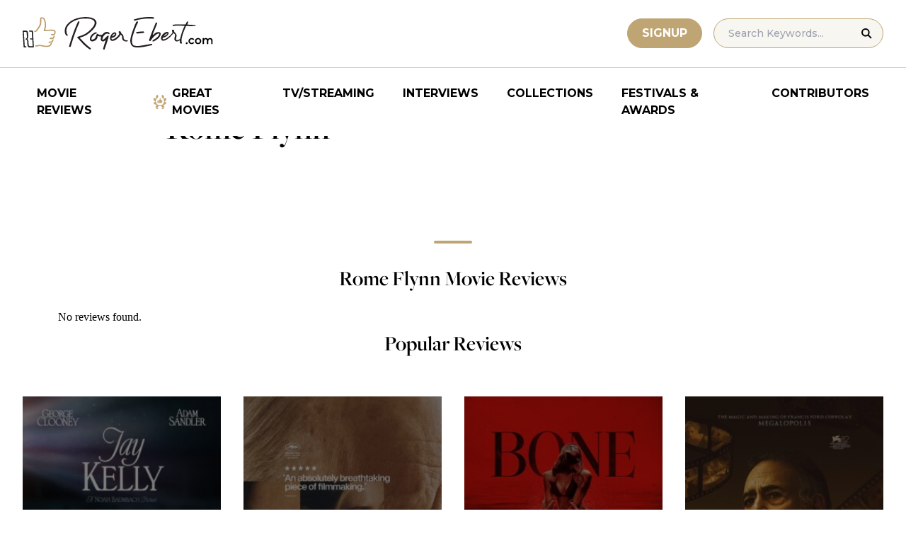

--- FILE ---
content_type: text/css
request_url: https://cdn.adligature.com/rogerebert.com/prod/rules.css
body_size: 359
content:
.AdvallyContainer{width:100%;margin:0;padding:0;border-width:0;box-sizing:border-box;container-type:inline-size}.AdvallyContainer .AdvallyTag{display:flex;justify-content:center;align-items:center;overflow:hidden;margin:0 auto}@container (min-width:320px) and (max-width:319px){.AdvallyContainer .AdvallyTag.ContentInlineBanner,.AdvallyContainer .AdvallyTag.ListingInlineBanner,.AdvallyContainer .AdvallyTag.Top_Adhesion_V2,.AdvallyContainer .AdvallyTag.Bottom_Adhesion_V2{width:320px;height:50px}}@container (min-width:320px) and (max-width:467px){.AdvallyContainer .AdvallyTag.ContentInlineBanner,.AdvallyContainer .AdvallyTag.ListingInlineBanner,.AdvallyContainer .AdvallyTag.Top_Adhesion_V2,.AdvallyContainer .AdvallyTag.Bottom_Adhesion_V2{width:320px;height:250px;background:#f6f7f7}}@container (min-width:468px) and (max-width:727px){.AdvallyContainer .AdvallyTag.ContentInlineBanner,.AdvallyContainer .AdvallyTag.ListingInlineBanner,.AdvallyContainer .AdvallyTag.Top_Adhesion_V2,.AdvallyContainer .AdvallyTag.Bottom_Adhesion_V2{width:468px;height:60px}}@container (min-width:728px) and (max-width:969px){.AdvallyContainer .AdvallyTag.ContentInlineBanner,.AdvallyContainer .AdvallyTag.ListingInlineBanner,.AdvallyContainer .AdvallyTag.Top_Adhesion_V2,.AdvallyContainer .AdvallyTag.Bottom_Adhesion_V2{width:728px;height:90px}}@container (min-width:970px){.AdvallyContainer .AdvallyTag.ContentInlineBanner,.AdvallyContainer .AdvallyTag.ListingInlineBanner,.AdvallyContainer .AdvallyTag.Top_Adhesion_V2,.AdvallyContainer .AdvallyTag.Bottom_Adhesion_V2{width:970px;height:90px}}@container (min-width:300px) and (max-width:335px){.AdvallyContainer .AdvallyTag.ContentInlineBlock,.AdvallyContainer .AdvallyTag.ListingInlineBlock{width:300px;height:600px;background:#f6f7f7;overflow:unset;align-items:start;position:relative}.AdvallyContainer .AdvallyTag.ContentInlineBlock>div:first-child,.AdvallyContainer .AdvallyTag.ListingInlineBlock>div:first-child{top:0;position:sticky}}@container (min-width:336px) and (max-width:479px){.AdvallyContainer .AdvallyTag.ContentInlineBlock,.AdvallyContainer .AdvallyTag.ListingInlineBlock{width:336px;height:280px}}@container (min-width:480px) and (max-width:727px){.AdvallyContainer .AdvallyTag.ContentInlineBlock,.AdvallyContainer .AdvallyTag.ListingInlineBlock{width:480px;height:320px;background:#f6f7f7}}@container (min-width:728px) and (max-width:969px){.AdvallyContainer .AdvallyTag.ContentInlineBlock,.AdvallyContainer .AdvallyTag.ListingInlineBlock{width:728px;height:90px}}@container (min-width:970px) and (max-width:1279px){.AdvallyContainer .AdvallyTag.ContentInlineBlock,.AdvallyContainer .AdvallyTag.ListingInlineBlock{width:970px;height:250px}}@container (min-width:1280px){.AdvallyContainer .AdvallyTag.ContentInlineBlock,.AdvallyContainer .AdvallyTag.ListingInlineBlock{width:1280px;height:250px}}@container (min-width:200px) and (max-width:249px){.AdvallyContainer .AdvallyTag.SidebarShort{width:200px;height:200px}}@container (min-width:250px) and (max-width:299px){.AdvallyContainer .AdvallyTag.SidebarShort{width:250px;height:250px}}@container (min-width:300px){.AdvallyContainer .AdvallyTag.SidebarShort{width:300px;height:250px}}@container (min-width:160px) and (max-width:299px){.AdvallyContainer .AdvallyTag.SidebarTall,.AdvallyContainer .AdvallyTag.Sidehesion_V2{width:160px;height:600px}}@container (min-width:300px){.AdvallyContainer .AdvallyTag.SidebarTall,.AdvallyContainer .AdvallyTag.Sidehesion_V2{width:300px;height:600px}}@container (min-width:320px) and (max-width:727px){.AdvallyContainer .AdvallyTag.HeaderLeaderboard{width:320px;height:100px}}@container (min-width:728px) and (max-width:969px){.AdvallyContainer .AdvallyTag.HeaderLeaderboard{width:728px;height:90px}}@container (min-width:970px) and (max-width:1279px){.AdvallyContainer .AdvallyTag.HeaderLeaderboard{width:970px;height:250px}}@container (min-width:1280px){.AdvallyContainer .AdvallyTag.HeaderLeaderboard{width:1280px;height:250px}}@container (min-width:300px) and (max-width:319px){.AdvallyContainer .AdvallyTag.AdvAd-ReviewInlineMobile{width:300px;height:50px}}@container (min-width:320px) and (max-width:600px){.AdvallyContainer .AdvallyTag.AdvAd-ReviewInlineMobile{width:320px;height:50px;background:#f6f7f7;overflow:unset;align-items:start;position:relative}.AdvallyContainer .AdvallyTag.AdvAd-ReviewInlineMobile>div:first-child{top:0;position:sticky}}@container (min-width:601px){.AdvallyContainer .AdvallyTag.AdvAd-ReviewInlineMobile{width:0;height:0;display:none}}@container (min-width:300px) and (max-width:727px){.AdvallyContainer .AdvallyTag.AdvAd-ReviewInlineShort{width:300px;height:250px}}@container (min-width:728px) and (max-width:969px){.AdvallyContainer .AdvallyTag.AdvAd-ReviewInlineShort{width:728px;height:90px}}@container (min-width:970px){.AdvallyContainer .AdvallyTag.AdvAd-ReviewInlineShort{width:970px;height:90px}}@container (min-width:300px) and (max-width:479px){.AdvallyContainer .AdvallyTag.AdvAd-ReviewInlineTall{width:300px;height:600px;background:#eee;overflow:unset;align-items:start;position:relative}.AdvallyContainer .AdvallyTag.AdvAd-ReviewInlineTall>div:first-child{top:0;position:sticky}}@container (min-width:480px) and (max-width:727px){.AdvallyContainer .AdvallyTag.AdvAd-ReviewInlineTall{width:480px;height:320px}}@container (min-width:728px) and (max-width:969px){.AdvallyContainer .AdvallyTag.AdvAd-ReviewInlineTall{width:728px;height:90px}}@container (min-width:970px){.AdvallyContainer .AdvallyTag.AdvAd-ReviewInlineTall{width:970px;height:250px}}

--- FILE ---
content_type: image/svg+xml
request_url: https://www.rogerebert.com/wp-content/themes/roger-ebert/source/images/thumb-up-subscribe.svg
body_size: 3586
content:
<svg width="84" height="90" viewBox="0 0 84 90" fill="none" xmlns="http://www.w3.org/2000/svg">
<g clip-path="url(#clip0_85_283)">
<path fill-rule="evenodd" clip-rule="evenodd" d="M64.1601 35.7513C63.1371 35.1674 60.5613 34.9774 55.8089 35.1391L55.5596 35.1476C54.0633 35.1957 52.7598 35.3146 51.7114 35.4112C51.3772 35.4424 51.0227 35.4763 50.7195 35.499C50.9208 34.8779 51.2155 33.8376 51.6402 32.0267C52.329 29.0896 52.0739 27.5079 51.8307 25.9767C51.7765 25.6513 51.7255 25.3278 51.6831 24.9878C51.4394 22.9892 50.5069 20.3643 49.7847 19.0797C48.7872 17.3023 46.0865 17.0335 45.97 17.0217C45.3836 16.9651 44.3352 16.9736 43.8902 17.6258C43.678 17.9347 43.5927 18.4563 43.5135 19.9616L43.505 20.1201C43.4904 20.3299 43.4654 20.9878 43.431 21.8069C43.3834 22.9298 43.3235 24.3582 43.2721 25.3476C43.1877 27.026 42.0823 29.2056 41.609 30.062C41.212 30.7845 40.0986 32.3582 39.2033 33.6192C38.6622 34.3851 38.1973 35.0453 37.9904 35.3683C37.2309 36.5676 35.7832 36.8368 35.168 36.8651C34.9615 36.8736 35.0035 37.075 35.0035 37.075L35.0657 38.0955C35.0657 38.0955 35.0747 38.3535 35.3071 38.3337C36.2136 38.2459 38.1775 37.8918 39.2854 36.1427C39.4838 35.8305 39.934 35.1957 40.4559 34.4586C41.3709 33.1632 42.5103 31.5532 42.9497 30.7595C43.5955 29.5829 44.692 27.3264 44.7915 25.4183C44.8396 24.4261 44.8995 22.992 44.9471 21.8668C44.981 21.0585 45.0098 20.4096 45.0206 20.1998L45.0296 20.038C45.072 19.2358 45.1201 18.7114 45.1427 18.5157C45.2705 18.4874 45.5109 18.462 45.8286 18.4903C46.4801 18.5525 47.9825 18.9468 48.453 19.7857C49.1101 20.9567 49.9573 23.3971 50.1755 25.1632C50.218 25.5207 50.2745 25.8607 50.3283 26.2035C50.5635 27.6607 50.7846 29.0387 50.1586 31.7003C49.4048 34.9236 49.096 35.5555 48.9767 35.7965C48.8608 36.0375 48.8886 36.3978 49.0451 36.6128C49.4048 37.1089 49.9233 37.0608 51.8533 36.8821C52.8815 36.7859 54.1628 36.6699 55.6105 36.6246L55.8627 36.6157C61.457 36.4261 62.9811 36.7916 63.3921 37.0241C64.2991 37.5428 64.7187 37.8687 64.3585 39.5753C64.2624 39.9073 64.1686 40.2191 64.0747 40.5393C63.939 40.8793 63.7829 41.0976 63.534 41.2448C63.1993 41.4263 62.6977 41.4862 61.8162 41.4947C61.2981 41.4999 60.7993 41.506 60.3572 41.5117C60.1361 41.5173 59.7962 41.5485 59.626 41.8008C59.4275 42.0927 59.3483 42.3535 59.2295 42.6256C59.1074 42.9062 59.2206 43 59.5072 43C60.0427 42.9915 60.9181 42.9769 61.8308 42.9684C62.9047 42.9599 63.667 42.8439 64.2393 42.5577C64.2393 42.5577 64.4604 42.4412 64.7861 42.1634C65.1123 41.8885 65.4607 41.2509 65.7101 40.4596C65.727 40.403 65.7954 40.0601 65.8289 39.9408C65.8322 39.9323 65.8289 39.9238 65.8322 39.9158C65.835 39.9073 65.8402 39.9012 65.8402 39.8899C66.3479 37.5202 65.6078 36.5761 64.1601 35.7513Z" fill="#B69D75"/>
<path fill-rule="evenodd" clip-rule="evenodd" d="M63.4955 50.0288C63.1371 50.0976 62.6686 50.2012 62.3993 50.2971C62.2407 50.356 62.1395 50.4867 62.0599 50.6296C61.9303 50.92 61.8702 51.1023 61.7406 51.3779C61.7374 51.3878 61.7279 51.3927 61.7248 51.4025C61.6837 51.5012 61.6452 51.5823 61.6073 51.6659C61.5756 51.7326 61.5472 51.7891 61.5156 51.8555C61.1572 52.5423 60.714 52.6779 58.9497 52.6902C58.3668 52.6951 57.8093 52.7 57.315 52.7074C57.0678 52.7099 56.691 52.7369 56.4976 52.956C56.2763 53.2095 56.1872 53.436 56.0544 53.6723C55.9179 53.9165 56.0444 53.9975 56.3648 54C56.9635 53.9902 57.9421 53.9803 58.9655 53.973C61.4808 53.9533 62.4784 53.5446 63.1592 52.1758C63.1693 52.1684 63.1724 52.1586 63.1814 52.1532C63.4512 51.5872 63.663 51.0581 63.9513 50.4031C64.0751 50.073 63.9766 49.935 63.4955 50.0288Z" fill="#B69D75"/>
<path fill-rule="evenodd" clip-rule="evenodd" d="M60.5205 55.034C60.4926 55.0392 60.4592 55.0443 60.4314 55.052C60.3807 55.0623 60.325 55.07 60.2753 55.0803C59.9879 55.1295 59.6606 55.1706 59.4935 55.2656C59.3625 55.3375 59.2005 55.6286 59.0556 55.8755C57.9613 57.7871 57.3336 57.9699 56.7137 58.1963C55.2958 58.7159 52.1924 58.8191 49.6527 58.4279C49.1252 58.3452 48.5727 58.2528 48.017 58.1603C45.8933 57.8051 43.7022 57.4374 42.3934 57.6146L37.1826 58.317C37.1826 58.317 36.9592 58.2913 37.0066 58.5978C37.0066 58.5978 37.0456 59.1816 37.0679 59.4517C37.0906 59.7222 37.3223 59.6524 37.3223 59.6524L42.6162 58.9372C43.6827 58.7981 45.8375 59.1585 47.7412 59.4774C48.3071 59.5728 48.8652 59.6653 49.3987 59.7479C50.4285 59.9071 51.6789 60 52.9181 60C54.5649 60 56.1946 59.8352 57.2802 59.4363C58.3996 59.0275 59.3899 58.5075 60.8831 55.5537C61.1176 55.0781 61.0006 54.9236 60.5205 55.034Z" fill="#B69D75"/>
<path fill-rule="evenodd" clip-rule="evenodd" d="M64.4949 44.0288C64.1374 44.0975 63.6693 44.2011 63.4003 44.2993C63.4003 44.2993 63.3966 44.2993 63.3935 44.3018C63.235 44.3583 63.1344 44.4889 63.0554 44.6317C62.9254 44.9219 62.8648 45.1041 62.7353 45.3795C62.7321 45.3894 62.7227 45.3943 62.7164 45.4041C62.6784 45.5027 62.6405 45.5838 62.6021 45.6673C62.571 45.7361 62.5421 45.7905 62.5105 45.8568C62.3304 46.199 62.1309 46.4032 61.7607 46.5236C61.3843 46.6443 60.8335 46.6812 59.95 46.6885C59.3714 46.6935 58.8138 46.6984 58.3199 46.7057C58.1367 46.7082 57.8771 46.7229 57.6781 46.824C57.6081 46.8584 57.5449 46.9002 57.4975 46.9566C57.2759 47.21 57.1869 47.4364 57.0542 47.6725C56.9178 47.9165 57.0452 48 57.3643 48C57.963 47.9926 58.9407 47.9804 59.96 47.973C61.2189 47.9632 62.0993 47.8547 62.7485 47.5792C63.3966 47.3033 63.8178 46.8605 64.1595 46.1744C64.169 46.1671 64.1722 46.1572 64.1785 46.1519C64.4507 45.5862 64.6629 45.0574 64.9509 44.4029C65.0746 44.073 64.9793 43.935 64.4949 44.0288Z" fill="#B69D75"/>
<mask id="mask0_85_283" style="mask-type:luminance" maskUnits="userSpaceOnUse" x="0" y="0" width="84" height="90">
<path fill-rule="evenodd" clip-rule="evenodd" d="M0.000488281 0.110733H83.8322V89.5288H0.000488281V0.110733Z" fill="white"/>
</mask>
<g mask="url(#mask0_85_283)">
<path fill-rule="evenodd" clip-rule="evenodd" d="M37.5497 0.33135C14.5638 2.63978 -2.17656 22.4558 0.230801 44.5039C1.09991 52.4602 4.35014 59.6319 9.22453 65.4471C9.31091 68.3049 8.44705 73.7831 7.4171 76.8478C5.91082 81.329 3.06198 86.4755 2.70928 87.0504L1.18296 89.5289L23.862 76.5844C30.6126 79.6887 38.3043 81.1023 46.2828 80.3004C69.2659 77.9919 86.0091 58.1764 83.6022 36.1283C81.192 14.0801 60.5356 -1.97708 37.5497 0.33135ZM46.1225 78.8335C38.2556 79.6237 30.676 78.1762 24.0658 75.0351C24.0567 75.0379 24.0515 75.0408 24.0458 75.0436C23.925 74.93 23.7904 74.8876 23.5923 75.0012L22.267 75.7575C22.2469 75.766 22.2269 75.7773 22.2068 75.7829C22.2092 75.7857 22.2121 75.7857 22.2154 75.7886L5.30851 85.4586C6.41864 83.3057 7.93637 80.1166 8.88041 77.3011C9.99055 74.0013 10.8831 68.2568 10.7566 65.2491C10.7566 64.8863 10.4268 64.5381 10.4268 64.5211C5.73328 58.9209 2.5976 52.0159 1.75998 44.3508C-0.558608 23.1131 15.568 4.02229 37.7105 1.79868C59.8527 -0.424933 79.7521 15.0433 82.0702 36.2809C84.3916 57.5219 68.2646 76.6099 46.1225 78.8335Z" fill="#B69D75"/>
</g>
<path fill-rule="evenodd" clip-rule="evenodd" d="M34.4834 36.6888C34.4567 36.3024 34.1082 36 33.6889 36H29.0496C28.7462 36 28.6273 36.085 28.7556 36.3644C28.8803 36.6353 28.964 36.895 29.1719 37.1856C29.3743 37.4706 29.8174 37.4763 30.0352 37.4763H32.5732C32.7905 37.4791 32.9211 37.5129 32.9419 37.6655L33.0018 38.436V38.4332L33.5612 46.7146C33.5642 46.816 33.5667 46.9344 33.5726 46.9968C33.5939 47.2198 33.5612 47.3297 33.338 47.3551H30.4277C30.1238 47.3551 30.002 47.4372 30.1302 47.7194C30.255 47.9904 30.3386 48.25 30.55 48.5407C30.752 48.8257 31.1688 48.8032 31.3856 48.8032H33.2934C33.531 48.806 33.6919 48.8144 33.7102 48.9755L33.7157 49.0234L34.3315 58.1711C34.3493 58.3941 34.3166 58.504 34.0904 58.5266L34.0488 58.5294H29.9545C29.9545 58.5294 29.7852 58.5378 29.6332 58.5294C29.4788 58.5209 28.3744 58.4477 28.1482 57.5753C28.0709 57.2705 27.9962 56.5873 27.9784 56.3676C27.9784 56.3676 27.7908 53.4348 27.6868 51.7782C27.6814 51.4988 27.6635 51.2359 27.6363 50.9964C27.6363 50.9903 27.6333 50.9847 27.6333 50.9795C27.6304 50.9682 27.6333 50.9598 27.6333 50.9452C27.6274 50.8945 27.622 50.841 27.6155 50.7875C27.6096 50.7452 27.6012 50.7109 27.5977 50.6687L27.6012 50.6659C27.5977 50.649 27.5918 50.6377 27.5888 50.6208C27.4457 49.5934 27.0977 49.0121 26.5562 48.566C26.5507 48.5632 26.5478 48.5576 26.5413 48.552C26.5413 48.552 26.5384 48.552 26.5384 48.5548C26.2943 48.3543 26.0151 48.2303 25.6904 48.0552C26.5265 47.4311 26.8091 46.9344 27.0354 46.2432C27.2646 45.5515 27.1665 43.7875 27.1665 43.7875L26.9072 39.531C26.9017 39.4324 26.821 38.5515 26.6988 38.0801C26.2621 36.3813 24.4053 36 23.7415 36H19.7987C19.5789 36 19.3675 36.0822 19.2185 36.2315C19.0665 36.3785 18.9893 36.5761 19.0012 36.779L20.516 59.3084C20.5427 59.6981 20.8907 59.9972 21.3134 59.9972H22.0599V60H24.2563C24.5598 60 24.6815 59.9183 24.5509 59.6361C24.4286 59.3647 24.3425 59.1055 24.1341 58.8149C23.9321 58.5294 23.4885 58.5237 23.2712 58.5237H22.9257V58.5209H22.4559C22.2119 58.5209 22.0723 58.4928 22.0515 58.3289L22.0213 57.9227L20.6466 37.4678H23.6435C23.8544 37.4678 24.9231 37.5495 25.1488 38.4219C25.2266 38.7267 25.2973 39.4127 25.3181 39.6301C25.3181 39.6301 25.4379 41.8116 25.5716 43.7875C25.7349 46.1953 25.3751 46.5395 25.1043 46.7907C24.7296 47.1349 24.3781 47.4311 24.1133 47.5866C23.8603 47.7561 23.5064 47.9138 23.3663 47.996C23.0688 48.1735 23.5955 48.1993 24.9137 48.9863C25.1488 49.1276 25.3632 49.3309 25.5389 49.6216C25.5652 49.6638 25.5889 49.7089 25.6132 49.7545C25.6577 49.8418 25.7023 49.9291 25.7379 50.0221C25.9404 50.4884 26.0592 51.019 26.0924 51.6538C26.0983 51.7669 26.131 52.2013 26.131 52.2097L26.3869 56.4662C26.3958 56.5653 26.476 57.4457 26.5978 57.9171C27.0354 59.6164 28.8476 59.9972 29.556 59.9972H29.8832H35.2037C35.4235 59.9972 35.6349 59.9155 35.7839 59.7657C35.9358 59.6187 36.013 59.4215 35.9982 59.2182L34.4834 36.6888Z" fill="white"/>
</g>
<defs>
<clipPath id="clip0_85_283">
<rect width="84" height="90" fill="white"/>
</clipPath>
</defs>
</svg>


--- FILE ---
content_type: image/svg+xml
request_url: https://www.rogerebert.com/wp-content/themes/roger-ebert/source/images/facebook.svg
body_size: -366
content:
<svg width="18" height="18" viewBox="0 0 18 18" fill="none" xmlns="http://www.w3.org/2000/svg">
<path d="M16.3636 0H1.63636C0.732273 0 0 0.732273 0 1.63636V16.3636C0 17.2677 0.732273 18 1.63636 18H9.81818V10.6364H7.36364V8.18182H9.81818V6.86373C9.81818 4.36827 11.034 3.27273 13.1081 3.27273C14.1014 3.27273 14.6266 3.34636 14.8754 3.37991V5.72727H13.4607C12.5804 5.72727 12.2727 6.192 12.2727 7.13291V8.18182H14.8533L14.5031 10.6364H12.2727V18H16.3636C17.2677 18 18 17.2677 18 16.3636V1.63636C18 0.732273 17.2669 0 16.3636 0Z" fill="black"/>
</svg>


--- FILE ---
content_type: image/svg+xml
request_url: https://www.rogerebert.com/wp-content/themes/roger-ebert/dist/images/great-movies-icon.svg
body_size: 1436
content:
<svg width="14" height="14" viewBox="0 0 14 14" fill="none" xmlns="http://www.w3.org/2000/svg">
<path d="M9.83946 0.0375758C9.88712 0.0596313 11.0131 0.590608 11.3359 1.63826C11.5664 2.38519 11.316 3.14757 11.1429 3.5444C11.3578 3.81623 11.549 4.10605 11.7091 4.41413C12.2519 3.65749 13.2479 3.37459 13.2928 3.36188C13.495 3.30511 13.7058 3.41089 13.7839 3.60775C13.8035 3.65758 14.2597 4.83391 13.7846 5.81946C13.451 6.51224 12.7199 6.88688 12.3231 7.05607C12.3171 7.38083 12.284 7.70126 12.2227 8.01623C12.9538 7.87924 13.6742 8.05705 13.7126 8.06904C13.9121 8.13317 14.0327 8.33984 13.9922 8.54896C13.9818 8.60124 13.6975 9.87572 12.7718 10.4365C12.2177 10.7722 11.51 10.8055 10.8752 10.6768C10.6763 10.8919 10.4661 11.0932 10.239 11.2705C10.4359 11.3284 10.6329 11.4071 10.8168 11.5315C10.9663 11.6327 11.096 11.7517 11.2086 11.88C11.7718 12.5222 11.9031 13.3979 11.9091 13.4422C11.9391 13.6529 11.8089 13.8535 11.6067 13.907C11.3692 13.9703 11.0955 14.0035 10.8145 13.9997C10.3356 13.9932 9.83517 13.8789 9.45615 13.6223C8.89145 13.2399 8.60836 12.6043 8.47383 12.1715C7.99903 12.3109 7.50507 12.3909 7.00003 12.3909C6.48763 12.3909 5.98664 12.3091 5.50591 12.1659C5.37329 12.5994 5.09811 13.221 4.54871 13.6023C4.16776 13.8672 3.66794 13.9847 3.19799 13.9976C2.90998 14.0054 2.63317 13.974 2.40182 13.9132C2.19874 13.8617 2.06617 13.6632 2.09379 13.452C2.09424 13.4485 2.09541 13.4398 2.09747 13.4263L2.10646 13.3724C2.14896 13.1344 2.3101 12.4214 2.78258 11.8744C2.89217 11.7476 3.01853 11.6296 3.16403 11.5287C3.34849 11.4001 3.547 11.3182 3.74566 11.2577C3.52866 11.0869 3.3273 10.8941 3.13627 10.6885C2.49681 10.8192 1.77622 10.7852 1.21778 10.4418C0.412739 9.94725 0.0987455 8.91366 0.0250532 8.62311L0.0159553 8.58605C0.0109948 8.56507 0.00820516 8.55176 0.00735344 8.54731C-0.0319122 8.33777 0.0898769 8.13194 0.289732 8.06904C0.327494 8.05643 1.04869 7.88292 1.77863 8.02398C1.7165 7.70692 1.68314 7.38431 1.67713 7.05744C1.28078 6.88836 0.548213 6.5133 0.214564 5.81904C-0.259686 4.83307 0.197338 3.65716 0.216971 3.60772C0.295885 3.41045 0.505776 3.30466 0.708447 3.36185C0.753346 3.37493 1.74855 3.65791 2.29072 4.41452C2.44858 4.11068 2.63678 3.82487 2.84793 3.55647C2.67714 3.16466 2.41861 2.38541 2.65732 1.62761C2.98698 0.581574 4.11611 0.0583766 4.16377 0.0367114C4.35602 -0.0502837 4.57953 0.0236343 4.68489 0.207439C4.71133 0.253586 5.32976 1.34945 5.00049 2.39506C4.72503 3.26914 3.89892 3.77304 3.6044 3.92938C2.79584 4.87305 2.42924 6.1475 2.48954 6.87503C2.49045 6.88597 2.49037 6.90659 2.49024 6.93615L2.49015 6.99887C2.49127 7.31109 2.52331 8.14043 3.0293 9.13648C3.8424 10.6496 5.36413 11.5544 7 11.5544C8.64951 11.5544 10.1848 10.6317 10.9923 9.09505C11.4759 8.11832 11.5083 7.31271 11.5097 7.00442L11.5096 6.89686C11.5098 6.88933 11.51 6.88332 11.5103 6.87888C11.5648 6.21548 11.2529 4.94931 10.4185 3.9581C10.1648 3.82618 9.27063 3.30566 8.9883 2.39102C8.66507 1.34337 9.29072 0.251188 9.31755 0.205041C9.4237 0.022045 9.6472 -0.0510644 9.83946 0.0375758ZM5.21227 6.02404C5.33883 6.02404 5.44143 6.12967 5.44143 6.25997V8.85524C5.44143 8.98554 5.33883 9.09117 5.21227 9.09117H4.46747C4.34091 9.09117 4.23831 8.98554 4.23831 8.85524V6.25997C4.23831 6.12967 4.34091 6.02404 4.46747 6.02404H5.21227ZM7.165 3.57584C7.56476 3.51915 7.64585 3.90914 7.72997 4.31945L7.74885 4.41079C7.76483 4.4869 7.78174 4.56262 7.80162 4.63524C7.85017 4.98547 7.80898 5.34259 7.6821 5.67164C7.67636 5.68953 7.67934 5.70915 7.69012 5.72442C7.7009 5.73968 7.71817 5.74874 7.73657 5.74878H9.18713C9.33953 5.74878 9.48569 5.81072 9.59345 5.92098C9.70121 6.03123 9.76175 6.18078 9.76175 6.3367C9.76175 6.54891 9.65004 6.74467 9.46938 6.84891C9.53587 6.97443 9.54996 7.12211 9.50845 7.25842C9.46694 7.39473 9.37336 7.50809 9.24896 7.57276C9.37388 7.83267 9.27146 8.14704 9.01911 8.27827C9.05414 8.35107 9.0723 8.43114 9.07221 8.51227C9.07221 8.66513 9.00509 8.92382 8.55506 8.92382H7.06106C6.74313 8.92551 6.42615 8.88833 6.11685 8.81305C6.04652 8.79777 5.97205 8.78201 5.88999 8.76602C5.83593 8.75531 5.7969 8.70689 5.7969 8.65055V6.27156C5.7969 6.23288 5.81543 6.19665 5.84655 6.17467C6.28441 5.86542 6.77375 5.15991 6.77375 4.51413C6.76472 4.27793 6.68111 3.57584 7.165 3.57584Z" fill="#C0A574"/>
</svg>


--- FILE ---
content_type: application/javascript; charset=UTF-8
request_url: https://www.rogerebert.com/wp-content/themes/roger-ebert/dist/js/main.min.js?ver=1764731873
body_size: 369
content:
(()=>{"use strict";var e,t,n,o,s,i={669:e=>{e.exports=jQuery}},r={};function a(e){var t=r[e];if(void 0!==t)return t.exports;var n=r[e]={exports:{}};return i[e](n,n.exports,a),n.exports}s=a(669),e=document.getElementById("masthead"),t=document.querySelectorAll(".sub-menu.menu-open"),n=!1,window.addEventListener("scroll",(function(){n||(window.requestAnimationFrame((function(){!function(e,t){window.scrollY>0?(e.classList.add("shrink"),e.classList.remove("menu-top")):(e.classList.remove("shrink"),e.classList.remove("is-active"),e.classList.add("menu-top"),t.forEach((function(e){return e.classList.remove("menu-open")})))}(e,t),n=!1})),n=!0)}),{passive:!0}),document.addEventListener("DOMContentLoaded",(function(){function e(){return document.querySelector(".site-header").classList.contains("shrink")||window.matchMedia("(max-width: 1260px)").matches}document.querySelector(".mobile-menu").addEventListener("click",(function(){e()&&(document.querySelector(".site-header").classList.toggle("is-active"),document.querySelectorAll(".sub-menu.menu-open").forEach((function(e){e.classList.remove("menu-open")})))})),document.querySelectorAll(".menu-item-has-children").forEach((function(t){t.addEventListener("click",(function(){if(e()){var t=this.querySelector(".sub-menu");t&&t.classList.add("menu-open")}}))})),document.addEventListener("click",(function(t){if((t.target.classList.contains("menu-back")||t.target.classList.contains("menu-close"))&&e()){var n=t.target.closest(".menu-item-has-children");if(n){var o=n.querySelector(".sub-menu");o&&o.classList.remove("menu-open")}}}))})),function(){document.addEventListener("facetwp-loaded",(function(){setInterval((function(){s(window).scrollTop()>=s(document).height()-s(window).height()-1200&&!s(".facetwp-load-more").hasClass("loading")&&!s(".facetwp-load-more").hasClass("facetwp-hidden")&&(s(".facetwp-load-more").addClass("loading"),s(".facetwp-load-more").click())}),1e3)}));var e=document.querySelector(".search-load-more");if(e){var t=e.getAttribute("data-url"),n=e.getAttribute("data-search"),o=t+"/page/"+(+e.getAttribute("data-page")+1)+"/?s="+n;"0"===e.getAttribute("data-more")?e.classList.add("hidden"):e.setAttribute("href",o)}}(),document.addEventListener("DOMContentLoaded",(function(){var e=document.querySelectorAll(".now-playing-random");e.length>0&&Array.from(e).sort((function(){return Math.random()-.5})).slice(0,4).forEach((function(e){e.style.display="block"}))}),!1),(o=document.querySelector("#content-lower"))&&new IntersectionObserver((function(e,t){e.forEach((function(e){var n,o;e.isIntersecting&&(console.log("Initializing Disqus"),window.disqus_config=function(){this.page.url=window.DISQUS_URL,this.page.identifier=window.DISQUS_IDENTIFIER,this.page.title=window.DISQUS_TITLE,this.disable_ads=window.DISQUS_DISABLE_ADS},n=document,(o=n.createElement("script")).src="https://rogerebert.disqus.com/embed.js",o.setAttribute("data-timestamp",+new Date),(n.head||n.body).appendChild(o),t.unobserve(e.target))}))})).observe(o)})();

--- FILE ---
content_type: image/svg+xml
request_url: https://www.rogerebert.com/wp-content/themes/roger-ebert/source/images/youtube.svg
body_size: -402
content:
<svg width="21" height="16" viewBox="0 0 21 16" fill="none" xmlns="http://www.w3.org/2000/svg">
<path d="M19.2 1C19.2 1 16.1684 0 10.1053 0C4.04211 0 1.01053 1 1.01053 1C1.01053 1 0 4 0 8C0 12 1.01053 15 1.01053 15C1.01053 15 4.04211 16 10.1053 16C16.1684 16 19.2 15 19.2 15C19.2 15 20.2105 12 20.2105 8C20.2105 4 19.2 1 19.2 1ZM8.08421 11.464V4.536L14.1474 8L8.08421 11.464Z" fill="black"/>
</svg>


--- FILE ---
content_type: image/svg+xml
request_url: https://www.rogerebert.com/wp-content/themes/roger-ebert/source/images/stars-fill.svg
body_size: 323
content:
<svg width="144" height="29" viewBox="0 0 144 29" fill="none" xmlns="http://www.w3.org/2000/svg">
<path d="M45.1072 28.7509C44.6496 28.7509 44.1961 28.6066 43.7962 28.318C43.0006 27.7408 42.6831 26.7638 42.9882 25.828L45.503 18.0899L38.9233 13.3077C38.1277 12.7305 37.8103 11.7535 38.1153 10.8176C38.4204 9.88182 39.249 9.27992 40.2343 9.27992H48.3682L50.8829 1.53772C51.188 0.601896 52.0167 0 53.002 0C53.9872 0 54.8159 0.601896 55.121 1.53772L57.6357 9.2758H65.7696C66.7508 9.2758 67.5835 9.88182 67.8886 10.8135C68.1937 11.7493 67.8762 12.7264 67.0806 13.3036L60.4968 18.0858L63.0116 25.8238C63.3166 26.7597 62.9992 27.7367 62.2035 28.3139C61.4079 28.891 60.3814 28.891 59.5857 28.3139L53.0061 23.5317L46.4223 28.3139C46.0266 28.6024 45.5689 28.7467 45.1113 28.7467L45.1072 28.7509Z" fill="#C0A574"/>
<path d="M7.10624 28.7509C6.64863 28.7509 6.19515 28.6066 5.79526 28.318C4.9996 27.7408 4.68216 26.7638 4.98723 25.828L7.50201 18.0899L0.922373 13.3077C0.126715 12.7305 -0.190723 11.7535 0.114347 10.8176C0.419418 9.88182 1.24806 9.27992 2.23335 9.27992H10.3672L12.882 1.53772C13.187 0.601896 14.0157 0 15.001 0C15.9863 0 16.8149 0.601896 17.12 1.53772L19.6348 9.2758H27.7686C28.7498 9.2758 29.5825 9.88182 29.8876 10.8135C30.1927 11.7493 29.8752 12.7264 29.0796 13.3036L22.4958 18.0858L25.0106 25.8238C25.3157 26.7597 24.9982 27.7367 24.2026 28.3139C23.4069 28.891 22.3804 28.891 21.5847 28.3139L15.0051 23.5317L8.42134 28.3139C8.02557 28.6024 7.56797 28.7467 7.11036 28.7467L7.10624 28.7509Z" fill="#C0A574"/>
<path d="M83.1062 28.7509C82.6486 28.7509 82.1952 28.6066 81.7953 28.318C80.9996 27.7408 80.6822 26.7638 80.9872 25.828L83.502 18.0899L76.9224 13.3077C76.1267 12.7305 75.8093 11.7535 76.1143 10.8176C76.4194 9.88182 77.2481 9.27992 78.2334 9.27992H86.3672L88.882 1.53772C89.187 0.601896 90.0157 0 91.001 0C91.9863 0 92.8149 0.601896 93.12 1.53772L95.6348 9.2758H103.769C104.75 9.2758 105.583 9.88182 105.888 10.8135C106.193 11.7493 105.875 12.7264 105.08 13.3036L98.4958 18.0858L101.011 25.8238C101.316 26.7597 100.998 27.7367 100.203 28.3139C99.4069 28.891 98.3804 28.891 97.5847 28.3139L91.0051 23.5317L84.4213 28.3139C84.0256 28.6024 83.568 28.7467 83.1104 28.7467L83.1062 28.7509Z" fill="#C0A574"/>
<path d="M121.106 28.7509C120.649 28.7509 120.195 28.6066 119.795 28.318C119 27.7408 118.682 26.7638 118.987 25.828L121.502 18.0899L114.922 13.3077C114.127 12.7305 113.809 11.7535 114.114 10.8176C114.419 9.88182 115.248 9.27992 116.233 9.27992H124.367L126.882 1.53772C127.187 0.601896 128.016 0 129.001 0C129.986 0 130.815 0.601896 131.12 1.53772L133.635 9.2758H141.769C142.75 9.2758 143.583 9.88182 143.888 10.8135C144.193 11.7493 143.875 12.7264 143.08 13.3036L136.496 18.0858L139.011 25.8238C139.316 26.7597 138.998 27.7367 138.203 28.3139C137.407 28.891 136.38 28.891 135.585 28.3139L129.005 23.5317L122.421 28.3139C122.026 28.6024 121.568 28.7467 121.11 28.7467L121.106 28.7509Z" fill="#C0A574"/>
</svg>


--- FILE ---
content_type: application/javascript; charset=utf-8
request_url: https://fundingchoicesmessages.google.com/f/AGSKWxVC6VlWZT5zXX7E503znLib7Dz9jePsi0u4rnhdV37tY-wT2dIWal2Y3qpeZmZfpFMe7OXuE3zgD9_PylU71kFdPg6CjlGVoK_Y_CHFjVsMHFAxBXPpsQIeJUMdtB86KRAeeFP-E8JzXQZBBPmL5tBB94DxHG0sadKBlf2AbZt0urgjqLWSVhmWIzPl/_-ads3.jpg/chrome-ad._ad234x90-/scripts/ad._ads_control.
body_size: -1289
content:
window['093beed4-8db6-4652-b421-a73b8ae0bc7e'] = true;